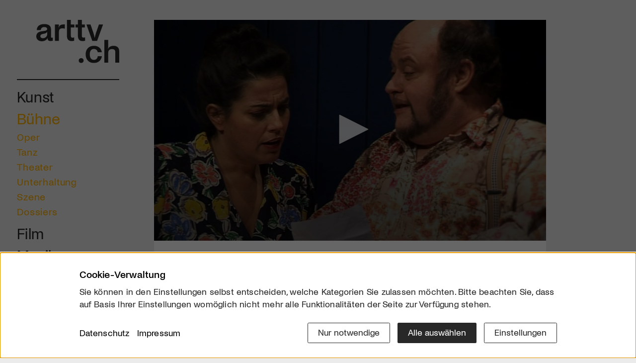

--- FILE ---
content_type: text/html; charset=utf-8
request_url: https://www.google.com/recaptcha/api2/aframe
body_size: 269
content:
<!DOCTYPE HTML><html><head><meta http-equiv="content-type" content="text/html; charset=UTF-8"></head><body><script nonce="CplulDRwKwEKu7yWULA7qQ">/** Anti-fraud and anti-abuse applications only. See google.com/recaptcha */ try{var clients={'sodar':'https://pagead2.googlesyndication.com/pagead/sodar?'};window.addEventListener("message",function(a){try{if(a.source===window.parent){var b=JSON.parse(a.data);var c=clients[b['id']];if(c){var d=document.createElement('img');d.src=c+b['params']+'&rc='+(localStorage.getItem("rc::a")?sessionStorage.getItem("rc::b"):"");window.document.body.appendChild(d);sessionStorage.setItem("rc::e",parseInt(sessionStorage.getItem("rc::e")||0)+1);localStorage.setItem("rc::h",'1768358372701');}}}catch(b){}});window.parent.postMessage("_grecaptcha_ready", "*");}catch(b){}</script></body></html>

--- FILE ---
content_type: application/javascript; charset=utf-8
request_url: https://arttv.ch/index.php?consent_manager_outputjs=1&lang=1&a=2&i=false&h=false&cid=50&v=5.1.3&r=1&t=17663281731
body_size: 7842
content:
/* --- Parameters --- */
var consent_manager_parameters = {"initially_hidden":false,"domain":"arttv.ch","consentid":"696701e21c3bc2.38125125","cachelogid":"50","version":"5.1.3","fe_controller":"/","forcereload":1,"hidebodyscrollbar":false,"cspNonce":"fd5125b1804c0b68a2e10a1f5a8f14d3","cookieSameSite":"Lax","cookieSecure":false};

/* --- Consent-Manager Box Template lang=1 --- */
var consent_manager_box_template = '        <div tabindex="-1" aria-modal="true" role="dialog" class="consent_manager-background consent_manager-hidden " id="consent_manager-background" data-domain-name="arttv.ch" data-version="5.1.3" data-consentid="696701e21bddb1.17919955" data-cachelogid="50" data-nosnippet>             <div class="consent_manager-wrapper" id="consent_manager-wrapper" tabindex="-1" aria-modal="true" role="dialog">                                  <div class="consent_manager-wrapper-inner">                     <div class="consent_manager-summary" id="consent_manager-summary">                         <p class="consent_manager-headline">Cookie-Verwaltung</p>                         <p class="consent_manager-text">Sie können in den Einstellungen selbst entscheiden, welche Kategorien Sie zulassen möchten. Bitte beachten Sie, dass auf Basis Ihrer Einstellungen womöglich nicht mehr alle Funktionalitäten der Seite zur Verfügung stehen.</p>                     </div>                      <div class="consent_manager-buttons-sitelinks">                         <div class="consent_manager-sitelinks"> <a tabindex="0" class="consent_manager-sitelink btn-link" href="/footer/datenschutz/">Datenschutz</a><a tabindex="0" class="consent_manager-sitelink btn-link" href="/impressum/">Impressum</a>                        </div>                          <div class="consent_manager-buttons">                             <button tabindex="0" id="consent_manager-accept-all" class="d-md-none consent_manager-accept-all consent_manager-close btn btn-primary">Alle auswählen</button>                                                         <button tabindex="0" id="consent_manager-accept-none" class="consent_manager-accept-none consent_manager-close btn btn-default">Nur notwendige</button>                                                         <button tabindex="0" id="consent_manager-accept-all" class="d-none d-md-block consent_manager-accept-all consent_manager-close btn btn-primary">Alle auswählen</button>                             <button tabindex="0" id="consent_manager-toggle-settings" class="consent_manager-toggle-settings btn btn-default" data-target="settings">Einstellungen</button>                         </div>                      </div>                     <button tabindex="0" class="icon-cancel-circled consent_manager-close consent_manager-close-box">&#10006;</button>                 </div>             </div>             <div style="display: none" class="consent_manager-script" data-uid="script-matomo" data-script="PHNjcmlwdD4NCiAgICBfcGFxLnB1c2goWydzZXRDb29raWVDb25zZW50R2l2ZW4nXSk7DQo8L3NjcmlwdD4="></div>            <div id="consent_manager-detail-layer" class="settings-layer consent_manager-hidden"></div>             <div class="consent_manager-detail consent_manager-hidden" id="consent_manager-detail">                 <div class="inner-wrap">                     <div class="inner">                          <h3 class="consent_manager-headline">Cookie Präferenzen</h3> <div class="consent_manager-cookiegroups">  <div class="iwcc-cookiegroup-info">      <div class="consent_manager-cookiegroup-title consent_manager-headline">Notwendig      </div>      <div class="consent_manager-cookiegroup-description">Notwendige Cookies ermöglichen grundlegende Funktionen und sind für die einwandfreie Funktion der Website erforderlich.      </div>  </div>  <div class="consent_manager-toggleswitch">                                             <label class="switch">      <input type="checkbox" data-action="toggle-cookie" data-uid="required" data-cookie-uids=\'["phpsessid","consent_manager"]\' checked disabled>          <span class="cc-slider round"></span>                                             </label>                                         </div></div><div class="consent_manager-cookiegroups">  <div class="iwcc-cookiegroup-info">      <div class="consent_manager-cookiegroup-title consent_manager-headline">Statistik      </div>      <div class="consent_manager-cookiegroup-description">Statistik Cookies erfassen Informationen anonym. Diese Informationen helfen uns zu verstehen, wie unsere Besucher unsere Website nutzen.      </div>  </div>  <div class="consent_manager-toggleswitch">                                             <label class="switch">      <input type="checkbox" data-uid="statistics" data-cookie-uids=\'["matomo"]\'>          <span class="cc-slider round"></span>                                             </label>                                         </div></div><div class="consent_manager-cookiegroups">  <div class="iwcc-cookiegroup-info">      <div class="consent_manager-cookiegroup-title consent_manager-headline">Externe Medien      </div>      <div class="consent_manager-cookiegroup-description">Standardmässig sind Inhalte von Video- und Social-Media-Plattformen deaktiviert. Wird die Verwendung von Cookies externer Medien akzeptiert, ist kein zusätzlicher Zustimmungsprozess für den Zugriff auf diese Inhalte nötig.      </div>  </div>  <div class="consent_manager-toggleswitch">                                             <label class="switch">      <input type="checkbox" data-uid="external" data-cookie-uids=\'["instagram","vimeo","youtube"]\'>          <span class="cc-slider round"></span>                                             </label>                                         </div></div>                        <div class="consent_manager-buttons-sitelinks">                             <div class="consent_manager-sitelinks d-none"> <a tabindex="0" class="consent_manager-sitelink btn-link" href="/footer/datenschutz/">Datenschutz</a><a tabindex="0" class="consent_manager-sitelink btn-link" href="/impressum/">Impressum</a>                            </div>                              <div class="consent_manager-buttons">                                 <button tabindex="0" id="consent_manager-save-selection" class="consent_manager-save-selection consent_manager-close cc-done-btn btn btn-primary">Auswahl bestätigen</button>                                 <button tabindex="0" id="consent_manager-accept-all" class="consent_manager-accept-all consent_manager-close btn cc-done-btn btn-primary">Alle auswählen</button>                             </div>                         </div>                      </div>                 </div>             </div>          </div>  ';

const cmCookieExpires = 365;

/* --- /assets/addons/consent_manager/js.cookie.min.js --- */
/*! js-cookie v3.0.5 | MIT */
!function (t, n) { "object" == typeof exports && "undefined" != typeof module ? module.exports = n() : "function" == typeof define && define.amd ? define(n) : (t = "undefined" != typeof globalThis ? globalThis : t || self, function () { var e = t.Cookies, exports = t.Cookies = n(); exports.noConflict = function () { t.Cookies = e; return exports } }()) }(this, function () { "use strict"; function c(e) { for (var t = 1; t < arguments.length; t++) { var n, o = arguments[t]; for (n in o) e[n] = o[n] } return e } return function t(u, i) { function n(e, t, n) { if ("undefined" != typeof document) { "number" == typeof (n = c({}, i, n)).expires && (n.expires = new Date(Date.now() + 864e5 * n.expires)); n.expires && (n.expires = n.expires.toUTCString()); e = encodeURIComponent(e).replace(/%(2[346B]|5E|60|7C)/g, decodeURIComponent).replace(/[()]/g, escape); var o, r = ""; for (o in n) if (n[o]) { r += "; " + o; !0 !== n[o] && (r += "=" + n[o].split(";")[0]) } return document.cookie = e + "=" + u.write(t, e) + r } } return Object.create({ set: n, get: function (e) { if ("undefined" != typeof document && (!arguments.length || e)) { for (var t = document.cookie ? document.cookie.split("; ") : [], n = {}, o = 0; o < t.length; o++) { var r = t[o].split("="), i = r.slice(1).join("="); try { var c = decodeURIComponent(r[0]); n[c] = u.read(i, c); if (e === c) break } catch (e) { } } return e ? n[e] : n } }, remove: function (e, t) { n(e, "", c({}, t, { expires: -1 })) }, withAttributes: function (e) { return t(this.converter, c({}, this.attributes, e)) }, withConverter: function (e) { return t(c({}, this.converter, e), this.attributes) } }, { attributes: { value: Object.freeze(i) }, converter: { value: Object.freeze(u) } }) }({ read: function (e) { return (e = '"' === e[0] ? e.slice(1, -1) : e).replace(/(%[\dA-F]{2})+/gi, decodeURIComponent) }, write: function (e) { return encodeURIComponent(e).replace(/%(2[346BF]|3[AC-F]|40|5[BDE]|60|7[BCD])/g, decodeURIComponent) } }, { path: "/" }) });

/* --- /assets/addons/consent_manager/consent_manager_polyfills.js --- */
// get IE version https://stackoverflow.com/a/19999868
function consent_managerIEVersion(){var n=window.navigator.userAgent,i=n.indexOf("MSIE ");return i>0?parseInt(n.substring(i+5,n.indexOf(".",i))):-1}
// element.classList polyfill http://purl.eligrey.com/github/classList.js/blob/master/classList.js
"document"in self&&("classList"in document.createElement("_")&&(!document.createElementNS||"classList"in document.createElementNS("http://www.w3.org/2000/svg","g"))||!function(t){"use strict";if("Element"in t){var e="classList",n="prototype",i=t.Element[n],s=Object,r=String[n].trim||function(){return this.replace(/^\s+|\s+$/g,"")},o=Array[n].indexOf||function(t){for(var e=0,n=this.length;n>e;e++)if(e in this&&this[e]===t)return e;return-1},c=function(t,e){this.name=t,this.code=DOMException[t],this.message=e},a=function(t,e){if(""===e)throw new c("SYNTAX_ERR","The token must not be empty.");if(/\s/.test(e))throw new c("INVALID_CHARACTER_ERR","The token must not contain space characters.");return o.call(t,e)},l=function(t){for(var e=r.call(t.getAttribute("class")||""),n=e?e.split(/\s+/):[],i=0,s=n.length;s>i;i++)this.push(n[i]);this._updateClassName=function(){t.setAttribute("class",this.toString())}},u=l[n]=[],h=function(){return new l(this)};if(c[n]=Error[n],u.item=function(t){return this[t]||null},u.contains=function(t){return~a(this,t+"")},u.add=function(){var t,e=arguments,n=0,i=e.length,s=!1;do t=e[n]+"",~a(this,t)||(this.push(t),s=!0);while(++n<i);s&&this._updateClassName()},u.remove=function(){var t,e,n=arguments,i=0,s=n.length,r=!1;do for(t=n[i]+"",e=a(this,t);~e;)this.splice(e,1),r=!0,e=a(this,t);while(++i<s);r&&this._updateClassName()},u.toggle=function(t,e){var n=this.contains(t),i=n?e!==!0&&"remove":e!==!1&&"add";return i&&this[i](t),e===!0||e===!1?e:!n},u.replace=function(t,e){var n=a(t+"");~n&&(this.splice(n,1,e),this._updateClassName())},u.toString=function(){return this.join(" ")},s.defineProperty){var f={get:h,enumerable:!0,configurable:!0};try{s.defineProperty(i,e,f)}catch(p){void 0!==p.number&&-2146823252!==p.number||(f.enumerable=!1,s.defineProperty(i,e,f))}}else s[n].__defineGetter__&&i.__defineGetter__(e,h)}}(self),function(){"use strict";var t=document.createElement("_");if(t.classList.add("c1","c2"),!t.classList.contains("c2")){var e=function(t){var e=DOMTokenList.prototype[t];DOMTokenList.prototype[t]=function(t){var n,i=arguments.length;for(n=0;i>n;n++)t=arguments[n],e.call(this,t)}};e("add"),e("remove")}if(t.classList.toggle("c3",!1),t.classList.contains("c3")){var n=DOMTokenList.prototype.toggle;DOMTokenList.prototype.toggle=function(t,e){return 1 in arguments&&!this.contains(t)==!e?e:n.call(this,t)}}"replace"in document.createElement("_").classList||(DOMTokenList.prototype.replace=function(t,e){var n=this.toString().split(" "),i=n.indexOf(t+"");~i&&(n=n.slice(i),this.remove.apply(this,n),this.add(e),this.add.apply(this,n.slice(1)))}),t=null}());
// DOMParser polyfill https://gist.github.com/1129031
!function(t){"use strict";var e=t.prototype,r=e.parseFromString;try{if((new t).parseFromString("","text/html"))return}catch(t){}e.parseFromString=function(t,e){if(/^\s*text\/html\s*(?:;|$)/i.test(e)){var n=document.implementation.createHTMLDocument("");return t.toLowerCase().indexOf("<!doctype")>-1?n.documentElement.innerHTML=t:n.body.innerHTML=t,n}return r.apply(this,arguments)}}(DOMParser);
// nodelist.forEach polyfill https://developer.mozilla.org/en-US/docs/Web/API/NodeList/forEach
if (window.NodeList && !NodeList.prototype.forEach){NodeList.prototype.forEach = Array.prototype.forEach;}
// node.remove polyfill https://github.com/jserz/js_piece/blob/master/DOM/ChildNode/remove()/remove().md
[Element.prototype,CharacterData.prototype,DocumentType.prototype].forEach(function(e){e.hasOwnProperty("remove")||Object.defineProperty(e,"remove",{configurable:!0,enumerable:!0,writable:!0,value:function(){null!==this.parentNode&&this.parentNode.removeChild(this)}})});
// custom event polyfill https://developer.mozilla.org/en-US/docs/Web/API/CustomEvent/CustomEvent#Polyfill
!function(){if("function"==typeof window.CustomEvent)return!1;window.CustomEvent=function(n,t){t=t||{bubbles:!1,cancelable:!1,detail:null};var e=document.createEvent("CustomEvent");return e.initCustomEvent(n,t.bubbles,t.cancelable,t.detail),e}}();

/* --- /assets/addons/consent_manager/consent_manager_frontend.min.js --- */
const cmCookieSameSite=consent_manager_parameters.cookieSameSite||"Lax",cmCookieSecure=consent_manager_parameters.cookieSecure||!1,cmCookieAPI=Cookies.withAttributes({expires:cmCookieExpires,path:"/",sameSite:cmCookieSameSite,secure:cmCookieSecure});function debugLog(e,n){window.consentManagerDebugConfig&&window.consentManagerDebugConfig.debug_enabled&&(void 0!==n?console.log("Consent Manager: "+e,n):console.log("Consent Manager: "+e))}function mapConsentsToGoogleFlags(e){var n={ad_storage:!1,ad_user_data:!1,ad_personalization:!1,analytics_storage:!1,personalization_storage:!1,functionality_storage:!1,security_storage:!1};return e.forEach((function(e){var t=e.toLowerCase();debugLog("Mapping UID",e,t),"analytics"===t&&(n.analytics_storage=!0,debugLog("Mapped analytics to analytics_storage")),"marketing"===t&&(n.ad_storage=!0,n.ad_user_data=!0,n.ad_personalization=!0,debugLog("Mapped marketing to ad_*")),"functional"===t&&(n.functionality_storage=!0,debugLog("Mapped functional to functionality_storage")),"preferences"===t&&(n.personalization_storage=!0,debugLog("Mapped preferences to personalization_storage")),"necessary"===t&&(n.security_storage=!0,debugLog("Mapped necessary to security_storage")),(t.includes("google-analytics")||t.includes("analytics")||t.includes("ga"))&&(n.analytics_storage=!0),(t.includes("google-tag-manager")||t.includes("gtm")||t.includes("tag-manager"))&&(n.analytics_storage=!0,n.ad_storage=!0,n.ad_user_data=!0,n.ad_personalization=!0),(t.includes("google-ads")||t.includes("adwords")||t.includes("google-adwords"))&&(n.ad_storage=!0,n.ad_user_data=!0,n.ad_personalization=!0),(t.includes("facebook-pixel")||t.includes("facebook")||t.includes("meta-pixel"))&&(n.ad_storage=!0,n.ad_user_data=!0,n.ad_personalization=!0),(t.includes("youtube")||t.includes("yt"))&&(n.ad_storage=!0,n.personalization_storage=!0),(t.includes("google-maps")||t.includes("maps")||t.includes("gmaps"))&&(n.functionality_storage=!0,n.personalization_storage=!0),(t.includes("matomo")||t.includes("piwik"))&&(n.analytics_storage=!0),t.includes("hotjar")&&(n.analytics_storage=!0),(t.includes("microsoft-clarity")||t.includes("clarity"))&&(n.analytics_storage=!0),t.includes("linkedin")&&(n.ad_storage=!0,n.ad_user_data=!0,n.ad_personalization=!0),t.includes("tiktok")&&(n.ad_storage=!0,n.ad_user_data=!0,n.ad_personalization=!0),t.includes("pinterest")&&(n.ad_storage=!0,n.ad_user_data=!0,n.ad_personalization=!0),t.includes("booking")&&(n.ad_storage=!0,n.ad_user_data=!0,n.ad_personalization=!0),t.includes("hubspot")&&(n.analytics_storage=!0,n.ad_storage=!0,n.ad_user_data=!0,n.ad_personalization=!0),t.includes("whatsapp")&&(n.functionality_storage=!0)})),debugLog("Final mapped flags",n),n}function consent_manager_showBox(){var e=[],n=cmCookieAPI.get("consentmanager");void 0!==n&&(cookieData=safeJSONParse(n,{}),cookieData.hasOwnProperty("version")&&(e=cookieData.consents)),consent_managerBox=document.getElementById("consent_manager-background"),consent_managerBox.querySelectorAll("[data-cookie-uids]").forEach((function(n){var t=!0;safeJSONParse(n.getAttribute("data-cookie-uids"),[]).forEach((function(n){-1===e.indexOf(n)&&(t=!1)})),t&&(n.checked=!0)})),consent_manager_parameters.hidebodyscrollbar&&(document.querySelector("body").style.overflow="hidden"),document.getElementById("consent_manager-background").classList.remove("consent_manager-hidden"),document.getElementById("consent_manager-background").setAttribute("aria-hidden","false");var t=document.getElementById("consent_manager-wrapper");t&&setTimeout((function(){t.focus()}),100)}function consent_manager_hasconsent(e){return void 0!==cmCookieAPI.get("consentmanager")&&-1!==safeJSONParse(cmCookieAPI.get("consentmanager"),{consents:[]}).consents.indexOf(e)}window.consentManagerDebugConfig&&window.consentManagerDebugConfig.debug_enabled&&console.log("Consent Manager: Script loaded"),function(){"use strict";var e,n,t,o=0,a={},s=[],r=-1,i=-1;function c(e,n){try{if("string"==typeof e)return JSON.parse(e);if("object"==typeof e&&null!==e)return e}catch(n){console.warn("consent_manager: safeJSONParse failed for input",e,n)}return n}if(consent_manager_parameters.no_cookie_set=!1,void 0===cmCookieAPI.get("consentmanager")?(cmCookieAPI.set("consentmanager_test","test"),void 0===cmCookieAPI.get("consentmanager_test")?(o=0,consent_manager_parameters.no_cookie_set=!0,console.warn("Addon consent_manager: Es konnte kein Cookie für die Domain "+consent_manager_parameters.domain+" gesetzt werden!")):(cmCookieAPI.remove("consentmanager_test"),o=1)):(a=c(cmCookieAPI.get("consentmanager"),{})).hasOwnProperty("version")&&(s=a.consents,r=parseInt(a.version),i=parseInt(a.cachelogid)),""!==consent_manager_box_template){if(t=(t=(new DOMParser).parseFromString(consent_manager_box_template,"text/html")).getElementById("consent_manager-background"),document.querySelectorAll("body")[0].appendChild(t),e=parseInt(consent_manager_parameters.version),n=parseInt(consent_manager_parameters.cachelogid),(isNaN(r)||r!==e||n!==i)&&(o=1,s=[],l()),debugLog("Startup: Triggering scripts for enabled consents",s),s.forEach((function(e){debugLog("Startup: Processing consent UID",e);var n=t.querySelector('[data-uid="script-'+e+'"]'),o=t.querySelector('[data-uid="script-unselect-'+e+'"]');debugLog("Startup: Elements found",{scriptElement:!!n,unselectElement:!!o}),u(n),m(o)})),s.length>0&&void 0!==window.GoogleConsentModeV2&&"function"==typeof window.GoogleConsentModeV2.setConsent){var d=mapConsentsToGoogleFlags(s);debugLog("Auto-mapping Google Consent Mode flags",s,d),window.GoogleConsentModeV2.setConsent(d)}else debugLog("Auto-mapping skipped",{consents:s,hasGCM:void 0!==window.GoogleConsentModeV2,hasSetConsent:"function"==typeof window.GoogleConsentModeV2?.setConsent});t.querySelectorAll("[data-cookie-uids]").forEach((function(e){c(e.getAttribute("data-cookie-uids"),[]).forEach((function(e){s.includes(e)||(m(t.querySelector('[data-uid="script-'+e+'"]')),u(t.querySelector('[data-uid="script-unselect-'+e+'"]')))}))})),(consent_manager_parameters.initially_hidden||consent_manager_parameters.no_cookie_set)&&(o=0),o&&p(),t.querySelectorAll(".consent_manager-close").forEach((function(e){e.addEventListener("click",(function(){return e.classList.contains("consent_manager-save-selection")?g("selection"):e.classList.contains("consent_manager-accept-all")?g("all"):e.classList.contains("consent_manager-accept-none")?g("none"):e.classList.contains("consent_manager-close")&&(document.getElementById("consent_manager-detail").classList.contains("consent_manager-hidden")||document.getElementById("consent_manager-detail").classList.toggle("consent_manager-hidden")),consent_manager_parameters.hidebodyscrollbar&&(document.querySelector("body").style.overflow="auto"),document.getElementById("consent_manager-background").classList.add("consent_manager-hidden"),document.getElementById("consent_manager-background").setAttribute("aria-hidden","true"),document.dispatchEvent(new CustomEvent("consent_manager-close")),!1}))})),document.getElementById("consent_manager-toggle-details")&&document.getElementById("consent_manager-toggle-details").addEventListener("click",(function(){document.getElementById("consent_manager-detail").classList.toggle("consent_manager-hidden");var e=!document.getElementById("consent_manager-detail").classList.contains("consent_manager-hidden");return this.setAttribute("aria-expanded",e),!1})),document.getElementById("consent_manager-toggle-details")&&document.getElementById("consent_manager-toggle-details").addEventListener("keydown",(function(e){if("Enter"==e.key){e.preventDefault(),document.getElementById("consent_manager-detail").classList.toggle("consent_manager-hidden");var n=!document.getElementById("consent_manager-detail").classList.contains("consent_manager-hidden");return this.setAttribute("aria-expanded",n),!1}})),document.getElementById("consent_manager-toggle-settings").addEventListener("click",(function(){document.getElementById("consent_manager-detail-layer").classList.remove("consent_manager-hidden"),document.getElementById("consent_manager-detail").classList.remove("consent_manager-hidden")})),document.addEventListener("keydown",(function(e){if("Escape"===e.key||"Esc"===e.key){var n=document.getElementById("consent_manager-background");n&&!n.classList.contains("consent_manager-hidden")&&(e.preventDefault(),e.stopPropagation(),consent_manager_parameters.hidebodyscrollbar&&(document.querySelector("body").style.overflow="auto"),n.classList.add("consent_manager-hidden"),n.setAttribute("aria-hidden","true"),document.dispatchEvent(new CustomEvent("consent_manager-close")))}}),!0),document.addEventListener("keydown",(function(e){var n=document.getElementById("consent_manager-background");if(n&&!n.classList.contains("consent_manager-hidden")){var t=document.getElementById("consent_manager-wrapper");if(t&&t.contains(document.activeElement)&&"Tab"===e.key){var o=t.querySelectorAll('button:not([disabled]), input:not([disabled]), a[href], [tabindex]:not([tabindex="-1"])'),a=Array.from(o),s=a[0],r=a[a.length-1];e.shiftKey?document.activeElement===s&&(e.preventDefault(),e.stopPropagation(),r.focus()):document.activeElement===r&&(e.preventDefault(),e.stopPropagation(),s.focus())}}}),!0),document.querySelectorAll(".consent_manager-show-box, .consent_manager-show-box-reload").forEach((function(e){e.addEventListener("click",(function(){return p(),!1}))}))}else console.warn("Addon consent_manager: Keine Cookie-Gruppen / Cookies ausgewählt bzw. keine Domain zugewiesen! ("+location.hostname+")");function g(n){debugLog("saveConsent: Start",n),s=[],a={consents:[],version:e,consentid:consent_manager_parameters.consentid,cachelogid:consent_manager_parameters.cachelogid},"none"!==n?t.querySelectorAll("[data-cookie-uids]").forEach((function(e){var o=c(e.getAttribute("data-cookie-uids"),[]);e.checked||"all"===n?(debugLog("saveConsent: Consent erteilt für",o),o.forEach((function(e){s.push(e),debugLog("saveConsent: Führe Script aus für UID",e);var n=t.querySelector('[data-uid="script-'+e+'"]'),o=t.querySelector('[data-uid="script-unselect-'+e+'"]');debugLog("saveConsent: Elements gefunden",{scriptElement:!!n,unselectElement:!!o,hasDataScript:!!n&&!!n.getAttribute("data-script")}),u(n),m(o)}))):(debugLog("saveConsent: Consent verweigert für",o),o.forEach((function(e){m(t.querySelector('[data-uid="script-'+e+'"]')),u(t.querySelector('[data-uid="script-unselect-'+e+'"]'))})))})):(debugLog("saveConsent: Keine Consents (none)"),t.querySelectorAll("[data-cookie-uids]").forEach((function(e){var n=c(e.getAttribute("data-cookie-uids"),[]);e.disabled?n.forEach((function(e){s.push(e),u(t.querySelector('[data-uid="script-'+e+'"]')),m(t.querySelector('[data-uid="script-unselect-'+e+'"]'))})):(e.checked=!1,n.forEach((function(e){m(t.querySelector('[data-uid="script-'+e+'"]')),u(t.querySelector('[data-uid="script-unselect-'+e+'"]'))})))}))),a.consents=s,debugLog("saveConsent: Finale Consents",s);try{l()}catch(e){console.warn("Consent Manager: deleteCookies() failed before setting cookie",e)}if(cmCookieAPI.set("consentmanager",JSON.stringify(a)),void 0!==window.GoogleConsentModeV2&&"function"==typeof window.GoogleConsentModeV2.setConsent){var o=mapConsentsToGoogleFlags(s);debugLog("Mapping consents to Google flags",s,o),window.GoogleConsentModeV2.setConsent(o)}else debugLog("Google Consent Mode not available for mapping");if(void 0===cmCookieAPI.get("consentmanager"))consent_manager_parameters.no_cookie_set=!0,console.warn("Addon consent_manager: Es konnte kein Cookie für die Domain "+document.domain+" gesetzt werden!");else{var r=consent_manager_parameters.fe_controller+"?rex-api-call=consent_manager&buster="+(new Date).getTime(),i="domain="+encodeURIComponent(document.domain)+"&consentid="+encodeURIComponent(consent_manager_parameters.consentid)+"&buster="+(new Date).getTime();fetch(r,{method:"POST",headers:{"Content-Type":"application/x-www-form-urlencoded","Cache-Control":"no-cache, no-store, max-age=0"},body:i}).catch((function(e){console.error("Addon consent_manager: Fehler beim speichern des Consent!",e),debugLog("Consent logging failed",e)}))}document.querySelectorAll(".consent_manager-show-box-reload").length||1===consent_manager_parameters.forcereload?location.reload():document.dispatchEvent(new CustomEvent("consent_manager-saved",{detail:JSON.stringify(s)}))}function l(){var e=consent_manager_parameters.domain,n=window.location.hostname;["consent_manager","consent_manager_test","consentmanager","consentmanager_test"].forEach((function(t){Cookies.remove(t),Cookies.remove(t,{path:"/"}),Cookies.remove(t,{domain:e}),Cookies.remove(t,{domain:e,path:"/"}),Cookies.remove(t,{domain:"."+e}),Cookies.remove(t,{domain:"."+e,path:"/"}),n!==e&&(Cookies.remove(t,{domain:n}),Cookies.remove(t,{domain:n,path:"/"}),Cookies.remove(t,{domain:"."+n}),Cookies.remove(t,{domain:"."+n,path:"/"}))}))}function u(e){if(e){var n=e.getAttribute("data-uid")||"unknown";if(debugLog("addScript: Processing element",{uid:n,element:e}),e.children.length)debugLog("addScript: Element hat bereits children, wird übersprungen");else{var t=e.getAttribute("data-script");if(debugLog("addScript: Encoded script data",{length:t?t.length:0,preview:t?t.substring(0,50)+"...":"empty"}),!t)return void debugLog("addScript: Kein data-script Attribut gefunden");var o="";try{debugLog("addScript: Script erfolgreich dekodiert",{length:(o=window.atob(t)).length,preview:o.substring(0,100)})}catch(e){return console.error("addScript: Fehler beim Base64-Dekodieren",e),void debugLog("addScript: Base64-Dekodierung fehlgeschlagen",e)}if(!o)return void debugLog("addScript: Script-Inhalt ist leer nach Dekodierung");if(o.includes("�")||o.includes("�"))return console.error("addScript: Script enthält ungültige Zeichen (fehlerhaftes Encoding)",{uid:n,preview:o.substring(0,100)}),void debugLog("addScript: Ungültiges Encoding erkannt, überspringe Script");var a=null;try{debugLog("addScript: DOM geparst, Scripts gefunden:",(a=(new DOMParser).parseFromString(o,"text/html")).scripts.length)}catch(e){return console.error("addScript: Fehler beim Parsen des HTML",e),void debugLog("addScript: HTML-Parsing fehlgeschlagen",e)}if(!a||!a.scripts||0===a.scripts.length)return void debugLog("addScript: Keine Scripts im geparsten DOM gefunden");for(var s=consent_manager_parameters.cspNonce||null,r=0;r<a.scripts.length;r++){var i=a.scripts[r],c=document.createElement("script");debugLog("addScript: Processing script #"+(r+1),{hasSrc:!!i.src,src:i.src||"inline",hasContent:!!i.textContent,contentLength:i.textContent?i.textContent.length:0,attributes:i.attributes.length}),s&&(c.setAttribute("nonce",s),debugLog("addScript: Nonce gesetzt",s));for(var d=0;d<i.attributes.length;d++){var g=i.attributes[d];"nonce"!==g.name&&(c.setAttribute(g.name,g.value),debugLog("addScript: Attribut kopiert",{name:g.name,value:g.value}))}if(i.src)c.src=i.src,debugLog("addScript: External script wird geladen",i.src);else{var l=i.textContent;if(!l){debugLog("addScript: Inline script ist leer");continue}c.textContent=l,debugLog("addScript: Inline script gesetzt",{contentLength:l.length,preview:l.substring(0,100)})}try{document.body.appendChild(c),debugLog("addScript: Script erfolgreich zum DOM hinzugefügt")}catch(e){var u={error:e.message,uid:n,hasSrc:!!c.src,hasContent:!!c.textContent,src:c.src||"inline"};e.message&&(e.message.includes("Content Security Policy")||e.message.includes("CSP"))?u.hint="CSP violation - check Content-Security-Policy header":c.src&&e.message&&e.message.includes("CORS")&&(u.hint="CORS error - external script may be blocked"),console.error("addScript: Fehler beim Hinzufügen des Scripts",u),debugLog("addScript: Fehler beim appendChild",e)}}}}else debugLog("addScript: Element ist null/undefined")}function m(e){e&&(e.innerHTML="")}function p(){t.querySelectorAll("[data-cookie-uids]").forEach((function(e){var n=!0;c(e.getAttribute("data-cookie-uids"),[]).forEach((function(e){-1===s.indexOf(e)&&(n=!1)})),n&&(e.checked=!0)})),consent_manager_parameters.hidebodyscrollbar&&(document.querySelector("body").style.overflow="hidden"),document.getElementById("consent_manager-background").classList.remove("consent_manager-hidden"),document.getElementById("consent_manager-background").setAttribute("aria-hidden","false");var e=document.getElementById("consent_manager-toggle-details");e&&e.setAttribute("aria-expanded","false");var n=document.getElementById("consent_manager-wrapper");n&&setTimeout((function(){n.focus()}),100),document.dispatchEvent(new CustomEvent("consent_manager-show"))}}();

